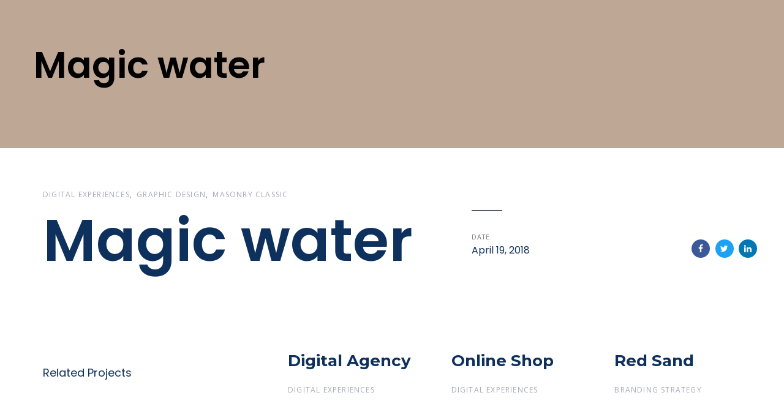

--- FILE ---
content_type: text/html; charset=UTF-8
request_url: https://technieum.io/portfolio/magic-water/
body_size: 12192
content:
<!DOCTYPE html>
<html lang="en-US">
<head >

	<meta charset="UTF-8">
	<meta name="viewport" content="width=device-width, initial-scale=1.0" />
	<meta http-equiv="X-UA-Compatible" content="IE=edge">
	<link rel="profile" href="https://gmpg.org/xfn/11">
	<meta name="mobile-web-app-capable" content="yes">
<meta name="apple-mobile-web-app-capable" content="yes">
<meta name="apple-mobile-web-app-title" content="Technieum - Leading technology consulting companies specialized in Cyber Security Solutions and Assurance Services. We are Headquartered in Dubai and have offices in Abu Dhabi, India and other GCC Countries.">
<meta name='robots' content='index, follow, max-image-preview:large, max-snippet:-1, max-video-preview:-1' />

	<!-- This site is optimized with the Yoast SEO plugin v26.2 - https://yoast.com/wordpress/plugins/seo/ -->
	<title>Magic water - Technieum</title>
	<link rel="canonical" href="https://technieum.io/portfolio/magic-water/" />
	<meta property="og:locale" content="en_US" />
	<meta property="og:type" content="article" />
	<meta property="og:title" content="Magic water - Technieum" />
	<meta property="og:url" content="https://technieum.io/portfolio/magic-water/" />
	<meta property="og:site_name" content="Technieum" />
	<meta name="twitter:card" content="summary_large_image" />
	<script type="application/ld+json" class="yoast-schema-graph">{"@context":"https://schema.org","@graph":[{"@type":"WebPage","@id":"https://technieum.io/portfolio/magic-water/","url":"https://technieum.io/portfolio/magic-water/","name":"Magic water - Technieum","isPartOf":{"@id":"https://technieum.io/#website"},"primaryImageOfPage":{"@id":"https://technieum.io/portfolio/magic-water/#primaryimage"},"image":{"@id":"https://technieum.io/portfolio/magic-water/#primaryimage"},"thumbnailUrl":"","datePublished":"2018-04-19T12:18:29+00:00","breadcrumb":{"@id":"https://technieum.io/portfolio/magic-water/#breadcrumb"},"inLanguage":"en-US","potentialAction":[{"@type":"ReadAction","target":["https://technieum.io/portfolio/magic-water/"]}]},{"@type":"ImageObject","inLanguage":"en-US","@id":"https://technieum.io/portfolio/magic-water/#primaryimage","url":"","contentUrl":""},{"@type":"BreadcrumbList","@id":"https://technieum.io/portfolio/magic-water/#breadcrumb","itemListElement":[{"@type":"ListItem","position":1,"name":"Home","item":"https://technieum.io/"},{"@type":"ListItem","position":2,"name":"Portfolios","item":"https://technieum.io/portfolios/"},{"@type":"ListItem","position":3,"name":"Magic water"}]},{"@type":"WebSite","@id":"https://technieum.io/#website","url":"https://technieum.io/","name":"Technieum","description":"Leading technology consulting companies specialized in Cyber Security Solutions and Assurance Services. We are Headquartered in Dubai and have offices in Abu Dhabi, India and other GCC Countries.","potentialAction":[{"@type":"SearchAction","target":{"@type":"EntryPoint","urlTemplate":"https://technieum.io/?s={search_term_string}"},"query-input":{"@type":"PropertyValueSpecification","valueRequired":true,"valueName":"search_term_string"}}],"inLanguage":"en-US"}]}</script>
	<!-- / Yoast SEO plugin. -->


<link rel='dns-prefetch' href='//www.googletagmanager.com' />
<link rel='dns-prefetch' href='//fonts.googleapis.com' />
<link rel="alternate" type="application/rss+xml" title="Technieum &raquo; Feed" href="https://technieum.io/feed/" />
<link rel="alternate" type="application/rss+xml" title="Technieum &raquo; Comments Feed" href="https://technieum.io/comments/feed/" />
<link rel="alternate" title="oEmbed (JSON)" type="application/json+oembed" href="https://technieum.io/wp-json/oembed/1.0/embed?url=https%3A%2F%2Ftechnieum.io%2Fportfolio%2Fmagic-water%2F" />
<link rel="alternate" title="oEmbed (XML)" type="text/xml+oembed" href="https://technieum.io/wp-json/oembed/1.0/embed?url=https%3A%2F%2Ftechnieum.io%2Fportfolio%2Fmagic-water%2F&#038;format=xml" />
<style id='wp-img-auto-sizes-contain-inline-css' type='text/css'>
img:is([sizes=auto i],[sizes^="auto," i]){contain-intrinsic-size:3000px 1500px}
/*# sourceURL=wp-img-auto-sizes-contain-inline-css */
</style>
<style id='wp-emoji-styles-inline-css' type='text/css'>

	img.wp-smiley, img.emoji {
		display: inline !important;
		border: none !important;
		box-shadow: none !important;
		height: 1em !important;
		width: 1em !important;
		margin: 0 0.07em !important;
		vertical-align: -0.1em !important;
		background: none !important;
		padding: 0 !important;
	}
/*# sourceURL=wp-emoji-styles-inline-css */
</style>
<style id='wp-block-library-inline-css' type='text/css'>
:root{--wp-block-synced-color:#7a00df;--wp-block-synced-color--rgb:122,0,223;--wp-bound-block-color:var(--wp-block-synced-color);--wp-editor-canvas-background:#ddd;--wp-admin-theme-color:#007cba;--wp-admin-theme-color--rgb:0,124,186;--wp-admin-theme-color-darker-10:#006ba1;--wp-admin-theme-color-darker-10--rgb:0,107,160.5;--wp-admin-theme-color-darker-20:#005a87;--wp-admin-theme-color-darker-20--rgb:0,90,135;--wp-admin-border-width-focus:2px}@media (min-resolution:192dpi){:root{--wp-admin-border-width-focus:1.5px}}.wp-element-button{cursor:pointer}:root .has-very-light-gray-background-color{background-color:#eee}:root .has-very-dark-gray-background-color{background-color:#313131}:root .has-very-light-gray-color{color:#eee}:root .has-very-dark-gray-color{color:#313131}:root .has-vivid-green-cyan-to-vivid-cyan-blue-gradient-background{background:linear-gradient(135deg,#00d084,#0693e3)}:root .has-purple-crush-gradient-background{background:linear-gradient(135deg,#34e2e4,#4721fb 50%,#ab1dfe)}:root .has-hazy-dawn-gradient-background{background:linear-gradient(135deg,#faaca8,#dad0ec)}:root .has-subdued-olive-gradient-background{background:linear-gradient(135deg,#fafae1,#67a671)}:root .has-atomic-cream-gradient-background{background:linear-gradient(135deg,#fdd79a,#004a59)}:root .has-nightshade-gradient-background{background:linear-gradient(135deg,#330968,#31cdcf)}:root .has-midnight-gradient-background{background:linear-gradient(135deg,#020381,#2874fc)}:root{--wp--preset--font-size--normal:16px;--wp--preset--font-size--huge:42px}.has-regular-font-size{font-size:1em}.has-larger-font-size{font-size:2.625em}.has-normal-font-size{font-size:var(--wp--preset--font-size--normal)}.has-huge-font-size{font-size:var(--wp--preset--font-size--huge)}.has-text-align-center{text-align:center}.has-text-align-left{text-align:left}.has-text-align-right{text-align:right}.has-fit-text{white-space:nowrap!important}#end-resizable-editor-section{display:none}.aligncenter{clear:both}.items-justified-left{justify-content:flex-start}.items-justified-center{justify-content:center}.items-justified-right{justify-content:flex-end}.items-justified-space-between{justify-content:space-between}.screen-reader-text{border:0;clip-path:inset(50%);height:1px;margin:-1px;overflow:hidden;padding:0;position:absolute;width:1px;word-wrap:normal!important}.screen-reader-text:focus{background-color:#ddd;clip-path:none;color:#444;display:block;font-size:1em;height:auto;left:5px;line-height:normal;padding:15px 23px 14px;text-decoration:none;top:5px;width:auto;z-index:100000}html :where(.has-border-color){border-style:solid}html :where([style*=border-top-color]){border-top-style:solid}html :where([style*=border-right-color]){border-right-style:solid}html :where([style*=border-bottom-color]){border-bottom-style:solid}html :where([style*=border-left-color]){border-left-style:solid}html :where([style*=border-width]){border-style:solid}html :where([style*=border-top-width]){border-top-style:solid}html :where([style*=border-right-width]){border-right-style:solid}html :where([style*=border-bottom-width]){border-bottom-style:solid}html :where([style*=border-left-width]){border-left-style:solid}html :where(img[class*=wp-image-]){height:auto;max-width:100%}:where(figure){margin:0 0 1em}html :where(.is-position-sticky){--wp-admin--admin-bar--position-offset:var(--wp-admin--admin-bar--height,0px)}@media screen and (max-width:600px){html :where(.is-position-sticky){--wp-admin--admin-bar--position-offset:0px}}

/*# sourceURL=wp-block-library-inline-css */
</style><style id='global-styles-inline-css' type='text/css'>
:root{--wp--preset--aspect-ratio--square: 1;--wp--preset--aspect-ratio--4-3: 4/3;--wp--preset--aspect-ratio--3-4: 3/4;--wp--preset--aspect-ratio--3-2: 3/2;--wp--preset--aspect-ratio--2-3: 2/3;--wp--preset--aspect-ratio--16-9: 16/9;--wp--preset--aspect-ratio--9-16: 9/16;--wp--preset--color--black: #000000;--wp--preset--color--cyan-bluish-gray: #abb8c3;--wp--preset--color--white: #ffffff;--wp--preset--color--pale-pink: #f78da7;--wp--preset--color--vivid-red: #cf2e2e;--wp--preset--color--luminous-vivid-orange: #ff6900;--wp--preset--color--luminous-vivid-amber: #fcb900;--wp--preset--color--light-green-cyan: #7bdcb5;--wp--preset--color--vivid-green-cyan: #00d084;--wp--preset--color--pale-cyan-blue: #8ed1fc;--wp--preset--color--vivid-cyan-blue: #0693e3;--wp--preset--color--vivid-purple: #9b51e0;--wp--preset--gradient--vivid-cyan-blue-to-vivid-purple: linear-gradient(135deg,rgb(6,147,227) 0%,rgb(155,81,224) 100%);--wp--preset--gradient--light-green-cyan-to-vivid-green-cyan: linear-gradient(135deg,rgb(122,220,180) 0%,rgb(0,208,130) 100%);--wp--preset--gradient--luminous-vivid-amber-to-luminous-vivid-orange: linear-gradient(135deg,rgb(252,185,0) 0%,rgb(255,105,0) 100%);--wp--preset--gradient--luminous-vivid-orange-to-vivid-red: linear-gradient(135deg,rgb(255,105,0) 0%,rgb(207,46,46) 100%);--wp--preset--gradient--very-light-gray-to-cyan-bluish-gray: linear-gradient(135deg,rgb(238,238,238) 0%,rgb(169,184,195) 100%);--wp--preset--gradient--cool-to-warm-spectrum: linear-gradient(135deg,rgb(74,234,220) 0%,rgb(151,120,209) 20%,rgb(207,42,186) 40%,rgb(238,44,130) 60%,rgb(251,105,98) 80%,rgb(254,248,76) 100%);--wp--preset--gradient--blush-light-purple: linear-gradient(135deg,rgb(255,206,236) 0%,rgb(152,150,240) 100%);--wp--preset--gradient--blush-bordeaux: linear-gradient(135deg,rgb(254,205,165) 0%,rgb(254,45,45) 50%,rgb(107,0,62) 100%);--wp--preset--gradient--luminous-dusk: linear-gradient(135deg,rgb(255,203,112) 0%,rgb(199,81,192) 50%,rgb(65,88,208) 100%);--wp--preset--gradient--pale-ocean: linear-gradient(135deg,rgb(255,245,203) 0%,rgb(182,227,212) 50%,rgb(51,167,181) 100%);--wp--preset--gradient--electric-grass: linear-gradient(135deg,rgb(202,248,128) 0%,rgb(113,206,126) 100%);--wp--preset--gradient--midnight: linear-gradient(135deg,rgb(2,3,129) 0%,rgb(40,116,252) 100%);--wp--preset--font-size--small: 13px;--wp--preset--font-size--medium: 20px;--wp--preset--font-size--large: 36px;--wp--preset--font-size--x-large: 42px;--wp--preset--spacing--20: 0.44rem;--wp--preset--spacing--30: 0.67rem;--wp--preset--spacing--40: 1rem;--wp--preset--spacing--50: 1.5rem;--wp--preset--spacing--60: 2.25rem;--wp--preset--spacing--70: 3.38rem;--wp--preset--spacing--80: 5.06rem;--wp--preset--shadow--natural: 6px 6px 9px rgba(0, 0, 0, 0.2);--wp--preset--shadow--deep: 12px 12px 50px rgba(0, 0, 0, 0.4);--wp--preset--shadow--sharp: 6px 6px 0px rgba(0, 0, 0, 0.2);--wp--preset--shadow--outlined: 6px 6px 0px -3px rgb(255, 255, 255), 6px 6px rgb(0, 0, 0);--wp--preset--shadow--crisp: 6px 6px 0px rgb(0, 0, 0);}:where(.is-layout-flex){gap: 0.5em;}:where(.is-layout-grid){gap: 0.5em;}body .is-layout-flex{display: flex;}.is-layout-flex{flex-wrap: wrap;align-items: center;}.is-layout-flex > :is(*, div){margin: 0;}body .is-layout-grid{display: grid;}.is-layout-grid > :is(*, div){margin: 0;}:where(.wp-block-columns.is-layout-flex){gap: 2em;}:where(.wp-block-columns.is-layout-grid){gap: 2em;}:where(.wp-block-post-template.is-layout-flex){gap: 1.25em;}:where(.wp-block-post-template.is-layout-grid){gap: 1.25em;}.has-black-color{color: var(--wp--preset--color--black) !important;}.has-cyan-bluish-gray-color{color: var(--wp--preset--color--cyan-bluish-gray) !important;}.has-white-color{color: var(--wp--preset--color--white) !important;}.has-pale-pink-color{color: var(--wp--preset--color--pale-pink) !important;}.has-vivid-red-color{color: var(--wp--preset--color--vivid-red) !important;}.has-luminous-vivid-orange-color{color: var(--wp--preset--color--luminous-vivid-orange) !important;}.has-luminous-vivid-amber-color{color: var(--wp--preset--color--luminous-vivid-amber) !important;}.has-light-green-cyan-color{color: var(--wp--preset--color--light-green-cyan) !important;}.has-vivid-green-cyan-color{color: var(--wp--preset--color--vivid-green-cyan) !important;}.has-pale-cyan-blue-color{color: var(--wp--preset--color--pale-cyan-blue) !important;}.has-vivid-cyan-blue-color{color: var(--wp--preset--color--vivid-cyan-blue) !important;}.has-vivid-purple-color{color: var(--wp--preset--color--vivid-purple) !important;}.has-black-background-color{background-color: var(--wp--preset--color--black) !important;}.has-cyan-bluish-gray-background-color{background-color: var(--wp--preset--color--cyan-bluish-gray) !important;}.has-white-background-color{background-color: var(--wp--preset--color--white) !important;}.has-pale-pink-background-color{background-color: var(--wp--preset--color--pale-pink) !important;}.has-vivid-red-background-color{background-color: var(--wp--preset--color--vivid-red) !important;}.has-luminous-vivid-orange-background-color{background-color: var(--wp--preset--color--luminous-vivid-orange) !important;}.has-luminous-vivid-amber-background-color{background-color: var(--wp--preset--color--luminous-vivid-amber) !important;}.has-light-green-cyan-background-color{background-color: var(--wp--preset--color--light-green-cyan) !important;}.has-vivid-green-cyan-background-color{background-color: var(--wp--preset--color--vivid-green-cyan) !important;}.has-pale-cyan-blue-background-color{background-color: var(--wp--preset--color--pale-cyan-blue) !important;}.has-vivid-cyan-blue-background-color{background-color: var(--wp--preset--color--vivid-cyan-blue) !important;}.has-vivid-purple-background-color{background-color: var(--wp--preset--color--vivid-purple) !important;}.has-black-border-color{border-color: var(--wp--preset--color--black) !important;}.has-cyan-bluish-gray-border-color{border-color: var(--wp--preset--color--cyan-bluish-gray) !important;}.has-white-border-color{border-color: var(--wp--preset--color--white) !important;}.has-pale-pink-border-color{border-color: var(--wp--preset--color--pale-pink) !important;}.has-vivid-red-border-color{border-color: var(--wp--preset--color--vivid-red) !important;}.has-luminous-vivid-orange-border-color{border-color: var(--wp--preset--color--luminous-vivid-orange) !important;}.has-luminous-vivid-amber-border-color{border-color: var(--wp--preset--color--luminous-vivid-amber) !important;}.has-light-green-cyan-border-color{border-color: var(--wp--preset--color--light-green-cyan) !important;}.has-vivid-green-cyan-border-color{border-color: var(--wp--preset--color--vivid-green-cyan) !important;}.has-pale-cyan-blue-border-color{border-color: var(--wp--preset--color--pale-cyan-blue) !important;}.has-vivid-cyan-blue-border-color{border-color: var(--wp--preset--color--vivid-cyan-blue) !important;}.has-vivid-purple-border-color{border-color: var(--wp--preset--color--vivid-purple) !important;}.has-vivid-cyan-blue-to-vivid-purple-gradient-background{background: var(--wp--preset--gradient--vivid-cyan-blue-to-vivid-purple) !important;}.has-light-green-cyan-to-vivid-green-cyan-gradient-background{background: var(--wp--preset--gradient--light-green-cyan-to-vivid-green-cyan) !important;}.has-luminous-vivid-amber-to-luminous-vivid-orange-gradient-background{background: var(--wp--preset--gradient--luminous-vivid-amber-to-luminous-vivid-orange) !important;}.has-luminous-vivid-orange-to-vivid-red-gradient-background{background: var(--wp--preset--gradient--luminous-vivid-orange-to-vivid-red) !important;}.has-very-light-gray-to-cyan-bluish-gray-gradient-background{background: var(--wp--preset--gradient--very-light-gray-to-cyan-bluish-gray) !important;}.has-cool-to-warm-spectrum-gradient-background{background: var(--wp--preset--gradient--cool-to-warm-spectrum) !important;}.has-blush-light-purple-gradient-background{background: var(--wp--preset--gradient--blush-light-purple) !important;}.has-blush-bordeaux-gradient-background{background: var(--wp--preset--gradient--blush-bordeaux) !important;}.has-luminous-dusk-gradient-background{background: var(--wp--preset--gradient--luminous-dusk) !important;}.has-pale-ocean-gradient-background{background: var(--wp--preset--gradient--pale-ocean) !important;}.has-electric-grass-gradient-background{background: var(--wp--preset--gradient--electric-grass) !important;}.has-midnight-gradient-background{background: var(--wp--preset--gradient--midnight) !important;}.has-small-font-size{font-size: var(--wp--preset--font-size--small) !important;}.has-medium-font-size{font-size: var(--wp--preset--font-size--medium) !important;}.has-large-font-size{font-size: var(--wp--preset--font-size--large) !important;}.has-x-large-font-size{font-size: var(--wp--preset--font-size--x-large) !important;}
/*# sourceURL=global-styles-inline-css */
</style>

<style id='classic-theme-styles-inline-css' type='text/css'>
/*! This file is auto-generated */
.wp-block-button__link{color:#fff;background-color:#32373c;border-radius:9999px;box-shadow:none;text-decoration:none;padding:calc(.667em + 2px) calc(1.333em + 2px);font-size:1.125em}.wp-block-file__button{background:#32373c;color:#fff;text-decoration:none}
/*# sourceURL=/wp-includes/css/classic-themes.min.css */
</style>
<link rel='stylesheet' id='contact-form-7-css' href='https://technieum.io/wp-content/plugins/contact-form-7/includes/css/styles.css?ver=6.1.3' type='text/css' media='all' />
<link rel='stylesheet' id='uaf_client_css-css' href='https://technieum.io/wp-content/uploads/useanyfont/uaf.css?ver=1759145906' type='text/css' media='all' />
<link rel='stylesheet' id='js_composer_front-css' href='https://technieum.io/wp-content/plugins/js_composer/assets/css/js_composer.min.css?ver=6.9.0' type='text/css' media='all' />
<link rel='stylesheet' id='ave-core-css' href='https://technieum.io/wp-content/plugins/ave-core/assets/css/ave-core.min.css?ver=6.9' type='text/css' media='all' />
<link rel='stylesheet' id='liquid-icons-css' href='https://technieum.io/wp-content/themes/ave/assets/vendors/liquid-icon/liquid-icon.min.css' type='text/css' media='all' />
<link rel='stylesheet' id='font-awesome-css' href='https://technieum.io/wp-content/themes/ave/assets/vendors/font-awesome/css/font-awesome.min.css' type='text/css' media='all' />
<link rel='stylesheet' id='bootstrap-css' href='https://technieum.io/wp-content/themes/ave/assets/vendors/bootstrap/css/bootstrap.min.css' type='text/css' media='all' />
<link rel='stylesheet' id='jquery-ui-css' href='https://technieum.io/wp-content/themes/ave/assets/vendors/jquery-ui/jquery-ui.css' type='text/css' media='all' />
<link rel='stylesheet' id='flickity-css' href='https://technieum.io/wp-content/themes/ave/assets/vendors/flickity/flickity.min.css' type='text/css' media='all' />
<link rel='stylesheet' id='liquid-base-css' href='https://technieum.io/wp-content/themes/ave/style.css' type='text/css' media='all' />
<link rel='stylesheet' id='liquid-theme-css' href='https://technieum.io/wp-content/themes/ave/assets/css/theme.min.css' type='text/css' media='all' />
<link rel='stylesheet' id='child-one-style-css' href='https://technieum.io/wp-content/themes/ave-child/style.css?ver=6.9' type='text/css' media='all' />
<link rel='stylesheet' id='redux-google-fonts-liquid_one_opt-css' href='https://fonts.googleapis.com/css?family=Open+Sans%3A400%7CPoppins%3A400%2C600%7CMontserrat%3A700%2C600&#038;subset=latin&#038;ver=6.9' type='text/css' media='all' />
<link rel='stylesheet' id='liquid-generated-responsive-css' href='//technieum.io/wp-content/uploads/liquid-styles/liquid-responsive-100.css?timestamp=1660048155&#038;ver=6.9' type='text/css' media='all' />
<script type="text/javascript" src="https://technieum.io/wp-includes/js/jquery/jquery.min.js?ver=3.7.1" id="jquery-core-js"></script>
<script type="text/javascript" src="https://technieum.io/wp-includes/js/jquery/jquery-migrate.min.js?ver=3.4.1" id="jquery-migrate-js"></script>
<script type="text/javascript" src="https://technieum.io/wp-content/themes/ave/assets/vendors/inline.js?ver=1.0" id="color-variable-js"></script>
<script type="text/javascript" id="color-variable-js-after">
/* <![CDATA[ */
function testCSSVariables(){var e="rgb(255, 198, 0)",o=document.createElement("span");o.style.setProperty("--color",e),o.style.setProperty("background","var(--color)"),document.body.appendChild(o);var r=getComputedStyle(o).backgroundColor===e;return document.body.removeChild(o),r};
//# sourceURL=color-variable-js-after
/* ]]> */
</script>
<script type="text/javascript" src="https://technieum.io/wp-content/plugins/ave-core/shortcodes/blog/script.min.js?ver=6.9" id="ld_blog_script-js"></script>

<!-- Google tag (gtag.js) snippet added by Site Kit -->
<!-- Google Analytics snippet added by Site Kit -->
<script type="text/javascript" src="https://www.googletagmanager.com/gtag/js?id=G-W50MJJXNMJ" id="google_gtagjs-js" async></script>
<script type="text/javascript" id="google_gtagjs-js-after">
/* <![CDATA[ */
window.dataLayer = window.dataLayer || [];function gtag(){dataLayer.push(arguments);}
gtag("set","linker",{"domains":["technieum.io"]});
gtag("js", new Date());
gtag("set", "developer_id.dZTNiMT", true);
gtag("config", "G-W50MJJXNMJ");
//# sourceURL=google_gtagjs-js-after
/* ]]> */
</script>
<link rel="https://api.w.org/" href="https://technieum.io/wp-json/" /><link rel="EditURI" type="application/rsd+xml" title="RSD" href="https://technieum.io/xmlrpc.php?rsd" />
<meta name="generator" content="WordPress 6.9" />
<link rel='shortlink' href='https://technieum.io/?p=1764' />
	<link rel="preconnect" href="https://fonts.googleapis.com">
	<link rel="preconnect" href="https://fonts.gstatic.com">
	<link href='https://fonts.googleapis.com/css2?display=swap&family=Fira+Sans&family=Poppins:wght@400;500' rel='stylesheet'><meta name="generator" content="Site Kit by Google 1.165.0" />
		<link rel="shortcut icon" href="https://technieum.io/wp-content/uploads/2025/10/TECHIEUM-logo-3.png" />
		
	<script type="text/javascript">
				window.liquidParams = {mobileNavBreakpoint:1199
				}	
			  </script><meta name="generator" content="Powered by WPBakery Page Builder - drag and drop page builder for WordPress."/>
<meta name="generator" content="Powered by Slider Revolution 6.5.21 - responsive, Mobile-Friendly Slider Plugin for WordPress with comfortable drag and drop interface." />
<script>function setREVStartSize(e){
			//window.requestAnimationFrame(function() {
				window.RSIW = window.RSIW===undefined ? window.innerWidth : window.RSIW;
				window.RSIH = window.RSIH===undefined ? window.innerHeight : window.RSIH;
				try {
					var pw = document.getElementById(e.c).parentNode.offsetWidth,
						newh;
					pw = pw===0 || isNaN(pw) ? window.RSIW : pw;
					e.tabw = e.tabw===undefined ? 0 : parseInt(e.tabw);
					e.thumbw = e.thumbw===undefined ? 0 : parseInt(e.thumbw);
					e.tabh = e.tabh===undefined ? 0 : parseInt(e.tabh);
					e.thumbh = e.thumbh===undefined ? 0 : parseInt(e.thumbh);
					e.tabhide = e.tabhide===undefined ? 0 : parseInt(e.tabhide);
					e.thumbhide = e.thumbhide===undefined ? 0 : parseInt(e.thumbhide);
					e.mh = e.mh===undefined || e.mh=="" || e.mh==="auto" ? 0 : parseInt(e.mh,0);
					if(e.layout==="fullscreen" || e.l==="fullscreen")
						newh = Math.max(e.mh,window.RSIH);
					else{
						e.gw = Array.isArray(e.gw) ? e.gw : [e.gw];
						for (var i in e.rl) if (e.gw[i]===undefined || e.gw[i]===0) e.gw[i] = e.gw[i-1];
						e.gh = e.el===undefined || e.el==="" || (Array.isArray(e.el) && e.el.length==0)? e.gh : e.el;
						e.gh = Array.isArray(e.gh) ? e.gh : [e.gh];
						for (var i in e.rl) if (e.gh[i]===undefined || e.gh[i]===0) e.gh[i] = e.gh[i-1];
											
						var nl = new Array(e.rl.length),
							ix = 0,
							sl;
						e.tabw = e.tabhide>=pw ? 0 : e.tabw;
						e.thumbw = e.thumbhide>=pw ? 0 : e.thumbw;
						e.tabh = e.tabhide>=pw ? 0 : e.tabh;
						e.thumbh = e.thumbhide>=pw ? 0 : e.thumbh;
						for (var i in e.rl) nl[i] = e.rl[i]<window.RSIW ? 0 : e.rl[i];
						sl = nl[0];
						for (var i in nl) if (sl>nl[i] && nl[i]>0) { sl = nl[i]; ix=i;}
						var m = pw>(e.gw[ix]+e.tabw+e.thumbw) ? 1 : (pw-(e.tabw+e.thumbw)) / (e.gw[ix]);
						newh =  (e.gh[ix] * m) + (e.tabh + e.thumbh);
					}
					var el = document.getElementById(e.c);
					if (el!==null && el) el.style.height = newh+"px";
					el = document.getElementById(e.c+"_wrapper");
					if (el!==null && el) {
						el.style.height = newh+"px";
						el.style.display = "block";
					}
				} catch(e){
					console.log("Failure at Presize of Slider:" + e)
				}
			//});
		  };</script>
		<style type="text/css" id="wp-custom-css">
			.main-nav .link-txt .txt {
    position: relative;
    z-index: 2;
    font-family: 'Poppins';
    color: black;
    font-weight: 400;
}
.titlebar.scheme-light .titlebar-inner, .titlebar.scheme-light .titlebar-inner h1, .titlebar.scheme-light .titlebar-inner p {
    color: inherit;
    font-family: 'Poppins';
}
.titlebar.scheme-light {
    background-color: #bea795;
    color: #000;
}
.main-footer {
    color: #808291;
    padding-top: 0px;
    padding-bottom: 0px;
}
textarea.wpcf7-form-control.wpcf7-textarea
{
	width:100%;
}
.sha
{
    box-shadow: 0 2px 4px -3px black;
    border-top: 1px #efefef solid;
}
.navbar-brand img {
    transition: opacity 0.3s, visibiliy 0.3s;
    max-width: inherit;
    width: 200px;
}
.is-stuck .navbar-brand {
    padding-top: 10px;
    padding-bottom: 10px;
}
@media screen and (max-width: 1199px)
[data-mobile-header-scheme=gray] .main-header .navbar-header {
    background-color: #ffffff;
}
input, button, select, textarea {
    font-family: inherit;
    font-size: inherit;
    line-height: inherit;
    width: 500px;
}
.vc_custom_1555500572823 {
    margin-top: 0px !important;
    padding-top: 0px !important;
    padding-bottom: 55px !important;
    background-image: url(https://technieum.io/wp-content/uploads/2019/04/testimonialsbg.jpg?id=5829) !important;
    background-position: center !important;
    background-repeat: no-repeat !important;
    background-size: cover !important;
}

@media screen and (max-width: 1199px){
[data-mobile-nav-trigger-alignment=right] .navbar-header .navbar-toggle {
    justify-content: right;
    margin-left: -250px;
	 margin-right:54px;
	  width:auto;
}
}

@media only screen and (max-width: 767px) {
	[data-mobile-nav-trigger-alignment=right] .navbar-header .navbar-toggle {
    justify-content: right;
    margin-left:0px;
	 margin-right:0px;
	  width:auto;
}
}


/* Hambergerh  */






		</style>
		<style id='liquid-stylesheet-inline-css' type='text/css'>:root{--color-primary:#f36b21;--color-gradient-start:#f36b21;--color-gradient-stop:#f36b21;}.woocommerce ul.products, .woocommerce-page ul.products{margin-left:-15px;margin-right:-15px;}.woocommerce ul.products li.product, .woocommerce-page ul.products li.product{padding-left:15px;padding-right:15px;}body{font-family:Open Sans;font-weight:400;line-height:1.7em;font-size:14px;color:#6a737a;}body.single-post .blog-single-title{font-family:inherit;}body.single-post .content{font-family:inherit;}.h1,h1{font-family:Montserrat;font-weight:700;line-height:1.2em;font-size:55px;color:#0e305d;}.h2,h2{font-family:Montserrat;font-weight:600;line-height:1.2em;font-size:37px;color:#0e305d;}.h3,h3{font-family:Montserrat;font-weight:600;line-height:1.25em;font-size:26px;color:#0e305d;}.h4,h4{font-family:Poppins;font-weight:600;line-height:1.45em;font-size:24px;color:#0e305d;}.h5,h5{font-family:Montserrat;font-weight:600;line-height:1.5em;font-size:20px;color:#0e305d;}.h6,h6{font-family:Montserrat;font-weight:700;line-height:1.5;font-size:18px;color:#0e305d;}.titlebar-inner h1{font-family:Montserrat;font-weight:700;}.titlebar-inner p{}.titlebar-inner{padding-top:70px;padding-bottom:70px;}.titlebar{background-color:#bea795;background-size:cover;}@media ( min-width: 1200px ){.main-header .is-stuck{background:rgb(255, 255, 255) !important;}.mainbar-wrap.is-stuck .social-icon:not(.branded):not(.branded-text) a, .mainbar-wrap.is-stuck .header-module .ld-module-trigger, .mainbar-wrap.is-stuck .main-nav > li > a, .mainbar-wrap.is-stuck .ld-module-search-visible-form .ld-search-form input, .mainbar-wrap.is-stuck .header-module .lqd-custom-menu > li > a{color:rgb(255, 255, 255) !important;}.mainbar-wrap.is-stuck .mainbar-wrap.is-stuck .header-module .nav-trigger .bar{background-color:rgb(255, 255, 255) !important;}.mainbar-wrap.is-stuck .header-module .ld-module-trigger-icon, .mainbar-wrap.is-stuck .header-module .ld-module-trigger-txt{color:inherit !important;}.mainbar-wrap.is-stuck .ld-module-search-visible-form .ld-search-form input{border-color:rgb(255, 255, 255) !important;}.mainbar-wrap.is-stuck .social-icon:not(.branded):not(.branded-text) a:hover, .mainbar-wrap.is-stuck .main-nav > li > a:hover, .mainbar-wrap.is-stuck .header-module .lqd-custom-menu > li > a:hover{color:rgb(243, 145, 61) !important;}}@media screen and (max-width: 1199px){.main-header .navbar-header{background:rgb(255, 255, 255);}body[data-mobile-nav-style=classic] .navbar-collapse, body[data-mobile-nav-style=minimal] .navbar-collapse{background:rgb(255, 255, 255);}body[data-mobile-nav-style=modern]:before{background:rgb(255, 255, 255);}}</style>	<style id="egf-frontend-styles" type="text/css">
		font-family: 'Fira Sans' {color: #000000;font-family: 'Fira Sans', sans-serif;font-style: normal;font-weight: 400;} p {font-family: 'Poppins', sans-serif;font-style: normal;font-weight: 400;} h1 {font-family: 'Poppins', sans-serif;font-style: normal;font-weight: 400;} h2 {font-family: 'Poppins', sans-serif;font-style: normal;font-weight: 400;} h3 {font-family: 'Poppins', sans-serif;font-style: normal;font-weight: 400;} h4 {font-family: 'Poppins', sans-serif;font-size: 24px;font-style: normal;font-weight: 500;} h5 {font-family: 'Poppins', sans-serif;font-style: normal;font-weight: 400;} h6 {font-family: 'Poppins', sans-serif;font-style: normal;font-weight: 400;} 	</style>
	<noscript><style> .wpb_animate_when_almost_visible { opacity: 1; }</style></noscript><style type="text/css" data-type="vc_custom-css">.ld-sf .ld_sf_paragraph {
    padding-right: 10px;
}
.ld-sf .ld_sf_text {
    padding: 0 20px;
}
.ld-sf .ld_sf_submit {
    padding: 0 19px;
}
.wpb_text_column :last-child
{
    padding-bottom:0px;
}</style><style type="text/css" data-type="vc_shortcodes-custom-css">.vc_custom_1663914376499{background-color: #c3ac8c !important;}.vc_custom_1664170381212{padding-top: 5px !important;padding-bottom: 5px !important;background-color: #f5f5f5 !important;}</style>
<link rel='stylesheet' id='rs-plugin-settings-css' href='https://technieum.io/wp-content/plugins/revslider/public/assets/css/rs6.css?ver=6.5.21' type='text/css' media='all' />
<style id='rs-plugin-settings-inline-css' type='text/css'>
#rs-demo-id {}
/*# sourceURL=rs-plugin-settings-inline-css */
</style>
</head>

<body class="wp-singular liquid-portfolio-template-default single single-liquid-portfolio postid-1764 single-format-standard wp-embed-responsive wp-theme-ave wp-child-theme-ave-child blog-single-image-left blog-single-post-has-not-thumbnail site-wide-layout lazyload-enabled wpb-js-composer js-comp-ver-6.9.0 vc_responsive" dir="ltr" itemscope="itemscope" itemtype="http://schema.org/WebPage" data-mobile-nav-style="classic" data-mobile-nav-scheme="dark" data-mobile-nav-trigger-alignment="right" data-mobile-header-scheme="gray" data-mobile-secondary-bar="false" data-mobile-logo-alignment="default" data-overlay-onmobile="true">

	
	<script type="text/javascript">
				(function() {
					if(!testCSSVariables()){var script=document.createElement("script"),body=document.querySelector("body");script.onreadystatechange = function () { if (this.readyState == 'complete' || this.readyState == 'loaded') { cssVars(); } };script.onload = function() { cssVars(); };script.src="assets/vendors/css-vars-ponyfill.min.js",body.insertBefore(script,body.lastChild);};
				}());
			</script><div><span class="screen-reader-text">Skip links</span><ul class="liquid-skip-link screen-reader-text"><li><a href="#primary" class="screen-reader-shortcut"> Skip to primary navigation</a></li><li><a href="#content" class="screen-reader-shortcut"> Skip to content</a></li></ul></div>

	<div id="wrap">

		<div class="titlebar scheme-light" >
	
				<div class="titlebar-inner">
		<div class="container titlebar-container">
			<div class="row titlebar-container">
				<div class="titlebar-col col-md-12">

					<h1 data-fittext="true" data-fittext-options='{ "maxFontSize": "currentFontSize", "minFontSize": 32 }'>Magic water</h1>
															
				</div><!-- /.col-md-12 -->
			</div><!-- /.row -->
		</div><!-- /.container -->
	</div><!-- /.titlebar-inner -->
	</div><!-- /.titlebar -->
		<main class="content" id="content">
			<div class="container">		<article class="post post-1764 liquid-portfolio type-liquid-portfolio status-publish format-standard has-post-thumbnail hentry liquid-portfolio-category-digital-experiences liquid-portfolio-category-graphic-design liquid-portfolio-category-masonry-classic" id="post-1764" itemscope="itemscope" itemtype="http://schema.org/CreativeWork">
			<header class="pf-single-header py-5">

	<div class="container">

		<div class="row d-lg-flex align-items-end pt-3 pb-5">
			<div class="col-lg-7 col-md-12 mb-lg-0 mb-5">
				
				<ul class="pf-single-cat my-0 text-uppercase ltr-sp-1 reset-ul comma-sep-li"><li><a href="https://technieum.io/portfolio-category/digital-experiences/" rel="tag">Digital Experiences</a></li> <li><a href="https://technieum.io/portfolio-category/graphic-design/" rel="tag">Graphic Design</a></li> <li><a href="https://technieum.io/portfolio-category/masonry-classic/" rel="tag">Masonry Classic</a></li></ul>	
				<h2 class="pf-single-title size-xl my-3 font-weight-bold" data-fittext="true" data-fittext-options='{ "maxFontSize": "currentFontSize", "compressor": 0.7 }'>Magic water</h2>					
			</div><!-- /.col-lg-7 -->
			
			<div class="col-lg-5 col-md-12">
				<div class="row d-flex align-items-end justify-content-between">
	
					<div class="col-md-6">
						<div class="pf-info d-lg-flex justify-content-between">
							<hr>
								<span>
					<small class="text-uppercase ltr-sp-1">Date:</small>
				<h5 class="my-0">April 19, 2018</h5>
	</span>
														</div><!-- /.pf-info -->
					</div><!-- /.col-md-6 -->
	
					<div class="col-md-6 text-md-right">					
															<ul class="social-icon circle branded social-icon-sm">
			<li><a rel="nofollow" target="_blank" href="https://www.facebook.com/sharer/sharer.php?u=https://technieum.io/portfolio/magic-water/"><i class="fa fa-facebook"></i></a></li>
			<li><a rel="nofollow" target="_blank" href="https://twitter.com/intent/tweet?text=Magic%20water&amp;url=https://technieum.io/portfolio/magic-water/"><i class="fa fa-twitter"></i></a></li>
						<li><a rel="nofollow" target="_blank" href="https://www.linkedin.com/shareArticle?mini=true&url=https://technieum.io/portfolio/magic-water/&amp;title=Magic water&amp;source=Technieum"><i class="fa fa-linkedin"></i></a></li>
		</ul>
													</div><!-- /.col-md-6 -->
	
				</div><!-- /.row -->
	
			</div><!-- /.col-lg-5 -->
		</div><!-- /.row -->
		
	</div><!-- /.container -->

</header><!-- /.pf-single-header -->

<div class="pf-single-contents">
	</div><!-- /.pf-single-contents -->
<div class="pf-related-posts pb-5">

	<div class="container pb-5">

		<div class="row">

						
								<div class="col-lg-4 col-md-3">
					<h6 class="mb-5">Related Projects</h6>
				</div><!-- /.col-lg-4 col-md-3 -->
						
				<div class="col-lg-8 col-md-9">
					<div class="row d-flex flex-row flex-wrap">
		
								
							<div class="col-lg-4">
		
								<article class="pf-related pr-lg-4">
		
									<header>
										<h2 class="pf-related-title h3 mt-0 font-weight-bold">
											<a href="https://technieum.io/portfolio/sakuld-template-3/" data-split-text="true" data-split-options='{ "type": "lines" }' data-custom-animations="true" data-ca-options='{ "triggerHandler": "mouseenter", "triggerTarget": ".pf-related", "triggerRelation": "closest", "offTriggerHandler": "mouseleave", "animationTarget": ".split-inner", "duration": 850, "delay": 70, "startDelay": 130, "initValues": { "opacity": 1 }, "animations": { "opacity": 0 } }'>Digital Agency</a>
											<a href="https://technieum.io/portfolio/sakuld-template-3/" rel="bookmark" class="title-shad" data-split-text="true" data-split-options='{ "type": "lines" }' data-custom-animations="true" data-ca-options='{ "triggerHandler": "mouseenter", "triggerTarget": ".pf-related", "triggerRelation": "closest", "offTriggerHandler": "mouseleave", "animationTarget": ".split-inner", "duration": 650, "delay": 70, "initValues": { "width": 0 }, "animations": { "width": "100%" } }'>Digital Agency</a>
										</h2>
										<ul class="pf-related-cat text-uppercase ltr-sp-1 reset-ul comma-sep-li"><li><a href="https://technieum.io/portfolio-category/digital-experiences/">Digital Experiences</a></li></ul>									</header>
		
									<a href="https://technieum.io/portfolio/sakuld-template-3/" class="liquid-overlay-link"></a>	
		
								</article>
			
							</div><!-- /.col-lg-4 -->
		
								
							<div class="col-lg-4">
		
								<article class="pf-related pr-lg-4">
		
									<header>
										<h2 class="pf-related-title h3 mt-0 font-weight-bold">
											<a href="https://technieum.io/portfolio/discover-10-2/" data-split-text="true" data-split-options='{ "type": "lines" }' data-custom-animations="true" data-ca-options='{ "triggerHandler": "mouseenter", "triggerTarget": ".pf-related", "triggerRelation": "closest", "offTriggerHandler": "mouseleave", "animationTarget": ".split-inner", "duration": 850, "delay": 70, "startDelay": 130, "initValues": { "opacity": 1 }, "animations": { "opacity": 0 } }'>Online Shop</a>
											<a href="https://technieum.io/portfolio/discover-10-2/" rel="bookmark" class="title-shad" data-split-text="true" data-split-options='{ "type": "lines" }' data-custom-animations="true" data-ca-options='{ "triggerHandler": "mouseenter", "triggerTarget": ".pf-related", "triggerRelation": "closest", "offTriggerHandler": "mouseleave", "animationTarget": ".split-inner", "duration": 650, "delay": 70, "initValues": { "width": 0 }, "animations": { "width": "100%" } }'>Online Shop</a>
										</h2>
										<ul class="pf-related-cat text-uppercase ltr-sp-1 reset-ul comma-sep-li"><li><a href="https://technieum.io/portfolio-category/digital-experiences/">Digital Experiences</a></li></ul>									</header>
		
									<a href="https://technieum.io/portfolio/discover-10-2/" class="liquid-overlay-link"></a>	
		
								</article>
			
							</div><!-- /.col-lg-4 -->
		
								
							<div class="col-lg-4">
		
								<article class="pf-related pr-lg-4">
		
									<header>
										<h2 class="pf-related-title h3 mt-0 font-weight-bold">
											<a href="https://technieum.io/portfolio/minimalism-2/" data-split-text="true" data-split-options='{ "type": "lines" }' data-custom-animations="true" data-ca-options='{ "triggerHandler": "mouseenter", "triggerTarget": ".pf-related", "triggerRelation": "closest", "offTriggerHandler": "mouseleave", "animationTarget": ".split-inner", "duration": 850, "delay": 70, "startDelay": 130, "initValues": { "opacity": 1 }, "animations": { "opacity": 0 } }'>Red Sand</a>
											<a href="https://technieum.io/portfolio/minimalism-2/" rel="bookmark" class="title-shad" data-split-text="true" data-split-options='{ "type": "lines" }' data-custom-animations="true" data-ca-options='{ "triggerHandler": "mouseenter", "triggerTarget": ".pf-related", "triggerRelation": "closest", "offTriggerHandler": "mouseleave", "animationTarget": ".split-inner", "duration": 650, "delay": 70, "initValues": { "width": 0 }, "animations": { "width": "100%" } }'>Red Sand</a>
										</h2>
										<ul class="pf-related-cat text-uppercase ltr-sp-1 reset-ul comma-sep-li"><li><a href="https://technieum.io/portfolio-category/branding-strategy/">Branding Strategy</a></li></ul>									</header>
		
									<a href="https://technieum.io/portfolio/minimalism-2/" class="liquid-overlay-link"></a>	
		
								</article>
			
							</div><!-- /.col-lg-4 -->
		
								
					</div><!-- /.row -->
		
				</div><!-- /.col-lg-8 col-md-9 -->

			

		</div><!-- /.row -->

	</div><!-- /.container -->

</div><!-- /.pf-related-posts -->

		</article><!-- #post-## -->
		
			</div>		</main><!-- #content -->
		<div class="lqd-back-to-top" data-back-to-top="true">
			<a href="#wrap" data-localscroll="true">
				<i class="fa fa-angle-up"></i>
			</a>
		</div><!-- /.lqd-back-to-top --><style>.main-footer {background-color: #ffffff;color: #000000;padding-top: 80px}.main-footer a:not(.btn) { color: rgba(0,0,0,0.65) }.main-footer a:not(.btn):hover { color: #000000 }.main-footer a:not(.btn):active { color: #000000 }</style><footer class="main-footer site-footer footer" id="footer" itemscope="itemscope" itemtype="http://schema.org/WPFooter">
	<style>@media (min-width: 1200px) { .liquid-row-responsive-697146f01611d {padding-top:30px !important; padding-bottom:30px !important;  }  }   </style><section data-bg-image="url" class="vc_row wpb_row vc_row-fluid vc_custom_1663914376499 liquid-row-responsive-697146f01611d liquid-row-shadowbox-697146f016143 vc_row-has-fill vc_row-has-bg"><div class="ld-container container"><div class="row ld-row"><div class="wpb_column vc_column_container vc_col-sm-1/5 liquid-column-697146f020f5d"><div class="vc_column-inner"><div class="wpb_wrapper "   ><div class="wpb_wrapper-inner"><style>.ld_fancy_heading_697146f0210ec h3{font-size:15px;font-weight:700;letter-spacing:0.2em;color:rgb(0, 0, 0);}.ld_fancy_heading_697146f0210ec .lqd-highlight-inner{height:0.275em;bottom:0px;}</style><div class="ld-fancy-heading text-uppercase ld_fancy_heading_697146f0210ec">
	<h3 class="lqd-highlight-underline lqd-highlight-grow-left" ><span class="ld-fh-txt"> 
<div><strong><u style="color: #4c1e49">Quick Links</u></strong></div>
</span></h3></div>
	<div class="wpb_raw_code wpb_content_element wpb_raw_html" >
		<div class="wpb_wrapper">
			<div style="font-size: 15px;"><a href="https://technieum.io/" style="color:black;font-weight:600;">Home</a></div>
<div style="font-size: 15px;"><a href="https://technieum.io/solutions/" style="color:black;font-weight:600;">Solutions</a></div>
<div style="font-size: 15px;"><a href="https://technieum.io/services/" style="color:black;font-weight:600;">Services</a></div>
<div style="font-size: 15px;"><a href="https://technieum.io/about-us/" style="color:black;font-weight:600;">About Technieum</a></div>
<div style="font-size: 15px;"><a href="https://technieum.io/career/" style="color:black;font-weight:600;">Careers</a></div>
<div style="font-size: 15px;"><a href="#" style="color:black;font-weight:600;">Insights</a></div>
<div style="font-size: 15px;"><a href="https://technieum.io/contactus/" style="color:black;font-weight:600;">Contact</a></div>
		</div>
	</div>
</div></div></div></div><div class="wpb_column vc_column_container vc_col-sm-1/5 liquid-column-697146f021cb5"><div class="vc_column-inner"><div class="wpb_wrapper "   ><div class="wpb_wrapper-inner"><style>.ld_fancy_heading_697146f021dea h3{font-size:15px;font-weight:700;letter-spacing:0.2em;color:rgb(0, 0, 0);}.ld_fancy_heading_697146f021dea .lqd-highlight-inner{height:0.275em;bottom:0px;}</style><div class="ld-fancy-heading text-uppercase ld_fancy_heading_697146f021dea">
	<h3 class="lqd-highlight-underline lqd-highlight-grow-left" ><span class="ld-fh-txt"> 
<div><strong><u style="color: #4c1e49">Solutions</u></strong></div>
</span></h3></div>
	<div class="wpb_raw_code wpb_content_element wpb_raw_html" >
		<div class="wpb_wrapper">
			<div style="font-size: 15px;;font-weight:600;"><a href="https://technieum.io/solutions/" style="color:black">Cyber Security</a></div>
<div style="font-size: 15px;"><a href="https://technieum.io/solutions/" style="color:black;font-weight:600;">Data</a></div>
<div style="font-size: 15px;"><a href="https://technieum.io/solutions/" style="color:black;font-weight:600;">Application</a></div>

		</div>
	</div>
</div></div></div></div><div class="wpb_column vc_column_container vc_col-sm-1/5 liquid-column-697146f022103"><div class="vc_column-inner"><div class="wpb_wrapper "   ><div class="wpb_wrapper-inner"><style>.ld_fancy_heading_697146f022213 h3{font-size:15px;font-weight:700;letter-spacing:0.2em;color:rgb(0, 0, 0);}.ld_fancy_heading_697146f022213 .lqd-highlight-inner{height:0.275em;bottom:0px;}</style><div class="ld-fancy-heading text-uppercase ld_fancy_heading_697146f022213">
	<h3 class="lqd-highlight-underline lqd-highlight-grow-left" ><span class="ld-fh-txt"> 
<div><strong><u style="color: #4c1e49">Services</u></strong></div>
</span></h3></div>
	<div class="wpb_raw_code wpb_content_element wpb_raw_html" >
		<div class="wpb_wrapper">
			<div style="font-size: 15px;"><a href="https://technieum.io/services/" style="color:black;;font-weight:600;">Assurance</a></div>
<div style="font-size: 15px;"><a href="https://technieum.io/services/" style="color:black;;font-weight:600;">Awareness</a></div>
<div style="font-size: 15px;"><a href="https://technieum.io/services/" style="color:black;;font-weight:600;">Expert Services</a></div>

		</div>
	</div>
</div></div></div></div><div class="wpb_column vc_column_container vc_col-sm-1/5 liquid-column-697146f0224a8"><div class="vc_column-inner"><div class="wpb_wrapper "   ><div class="wpb_wrapper-inner"><style>.ld_fancy_heading_697146f022627 h3{font-size:15px;font-weight:700;letter-spacing:0.2em;color:rgb(0, 0, 0);}.ld_fancy_heading_697146f022627 .lqd-highlight-inner{height:0.275em;bottom:0px;}</style><div class="ld-fancy-heading text-uppercase ld_fancy_heading_697146f022627">
	<h3 class="lqd-highlight-underline lqd-highlight-grow-left" ><span class="ld-fh-txt"> 
<div><strong><u style="color: #4c1e49">Contact Us</u></strong></div>
</span></h3></div>
	<div class="wpb_text_column wpb_content_element " >
		<div class="wpb_wrapper">
			<p style="text-align: left;"><span style="font-size: 15px; font-weight: 600;">Phone:<a style="color: black;" href="tel:+97143461199">+971 4 3461199</a></span><br />
<span style="font-size: 15px; font-weight: 600; text-align: left;"><a style="color: black;" href="mailto:bs@technieum.com">bs@technieum.com</a></span></p>

		</div>
	</div>
<style>.ld_spacer_697146f022c79{height:20px;}</style>
<div class="ld-empty-space ld_spacer_697146f022c79"><span class="liquid_empty_space_inner"></span></div></div></div></div></div><div class="wpb_column vc_column_container vc_col-sm-1/5 liquid-column-697146f022f24"><div class="vc_column-inner"><div class="wpb_wrapper "   ><div class="wpb_wrapper-inner"><style>.ld_fancy_heading_697146f02306a h3{font-size:15px;font-weight:700;letter-spacing:0.2em;color:rgb(0, 0, 0);}.ld_fancy_heading_697146f02306a .lqd-highlight-inner{height:0.275em;bottom:0px;}</style><div class="ld-fancy-heading text-uppercase ld_fancy_heading_697146f02306a">
	<h3 class="lqd-highlight-underline lqd-highlight-grow-left" ><span class="ld-fh-txt"> 
<div><strong><u style="color: #4c1e49">Connect with Us</u></strong></div>
</span></h3></div>
	<div class="wpb_raw_code wpb_content_element wpb_raw_html" >
		<div class="wpb_wrapper">
			<!DOCTYPE html>
<html>
<head>
<link rel="stylesheet" href="https://cdnjs.cloudflare.com/ajax/libs/font-awesome/4.7.0/css/font-awesome.min.css">
</head>
<body>

<a href="#" target="blank"><i class="fa fa-linkedin" style="color:white;background-color: #000;padding:8px"></i></a>
<a href="#" target="blank"><i class="fa fa-twitter" style="color:white;background-color: #000;padding:8px"></i></a>
<a href="#" target="blank"><i class="fa fa-podcast" style="color:white;background-color: #000;padding:8px"></i></a>
<a href="#" target="blank"><i class="fa fa-youtube-play" style="color:white;background-color: #000;padding:8px"></i></a>



</body>
</html> 

		</div>
	</div>
</div></div></div></div></div></div></section><section data-bg-image="url" class="vc_row wpb_row vc_row-fluid vc_custom_1664170381212 row-contains-padding-top row-contains-padding-bottom liquid-row-shadowbox-697146f023561 vc_row-has-fill vc_row-has-bg"><div class="ld-container container-fluid"><div class="row ld-row"><div class="wpb_column vc_column_container vc_col-sm-12 liquid-column-697146f023751"><div class="vc_column-inner"><div class="wpb_wrapper "   ><div class="wpb_wrapper-inner">
	<div class="wpb_text_column wpb_content_element " >
		<div class="wpb_wrapper">
			<div style="color: black; font-size: 13px; font-family: poppins, sans-serif !important; text-align: center;">Copyright © 2023 Technieum. All Rights Reserved.</div>

		</div>
	</div>
</div></div></div></div></div></div></section><div class="vc_row-full-width vc_clearfix"></div></footer>
	</div><!-- .site-container -->

	
	
		<script>
			window.RS_MODULES = window.RS_MODULES || {};
			window.RS_MODULES.modules = window.RS_MODULES.modules || {};
			window.RS_MODULES.waiting = window.RS_MODULES.waiting || [];
			window.RS_MODULES.defered = true;
			window.RS_MODULES.moduleWaiting = window.RS_MODULES.moduleWaiting || {};
			window.RS_MODULES.type = 'compiled';
		</script>
		<script type="speculationrules">
{"prefetch":[{"source":"document","where":{"and":[{"href_matches":"/*"},{"not":{"href_matches":["/wp-*.php","/wp-admin/*","/wp-content/uploads/*","/wp-content/*","/wp-content/plugins/*","/wp-content/themes/ave-child/*","/wp-content/themes/ave/*","/*\\?(.+)"]}},{"not":{"selector_matches":"a[rel~=\"nofollow\"]"}},{"not":{"selector_matches":".no-prefetch, .no-prefetch a"}}]},"eagerness":"conservative"}]}
</script>
<script type="text/html" id="wpb-modifications"></script><script type="text/javascript" src="https://technieum.io/wp-includes/js/dist/hooks.min.js?ver=dd5603f07f9220ed27f1" id="wp-hooks-js"></script>
<script type="text/javascript" src="https://technieum.io/wp-includes/js/dist/i18n.min.js?ver=c26c3dc7bed366793375" id="wp-i18n-js"></script>
<script type="text/javascript" id="wp-i18n-js-after">
/* <![CDATA[ */
wp.i18n.setLocaleData( { 'text direction\u0004ltr': [ 'ltr' ] } );
//# sourceURL=wp-i18n-js-after
/* ]]> */
</script>
<script type="text/javascript" src="https://technieum.io/wp-content/plugins/contact-form-7/includes/swv/js/index.js?ver=6.1.3" id="swv-js"></script>
<script type="text/javascript" id="contact-form-7-js-before">
/* <![CDATA[ */
var wpcf7 = {
    "api": {
        "root": "https:\/\/technieum.io\/wp-json\/",
        "namespace": "contact-form-7\/v1"
    }
};
//# sourceURL=contact-form-7-js-before
/* ]]> */
</script>
<script type="text/javascript" src="https://technieum.io/wp-content/plugins/contact-form-7/includes/js/index.js?ver=6.1.3" id="contact-form-7-js"></script>
<script type="text/javascript" src="https://technieum.io/wp-content/plugins/revslider/public/assets/js/rbtools.min.js?ver=6.5.18" defer async id="tp-tools-js"></script>
<script type="text/javascript" src="https://technieum.io/wp-content/plugins/revslider/public/assets/js/rs6.min.js?ver=6.5.21" defer async id="revmin-js"></script>
<script type="text/javascript" id="wpb_composer_front_js-js-extra">
/* <![CDATA[ */
var vcData = {"currentTheme":{"slug":"ave"}};
//# sourceURL=wpb_composer_front_js-js-extra
/* ]]> */
</script>
<script type="text/javascript" src="https://technieum.io/wp-content/plugins/js_composer/assets/js/dist/js_composer_front.min.js?ver=6.9.0" id="wpb_composer_front_js-js"></script>
<script type="text/javascript" src="https://technieum.io/wp-content/themes/ave/assets/vendors/greensock/utils/SplitText.min.js" id="splittext-js"></script>
<script type="text/javascript" src="https://technieum.io/wp-content/themes/ave/assets/vendors/bootstrap/js/bootstrap.min.js" id="bootstrap-js"></script>
<script type="text/javascript" src="https://technieum.io/wp-content/themes/ave/assets/vendors/intersection-observer.js" id="intersection-observer-js"></script>
<script type="text/javascript" src="https://technieum.io/wp-includes/js/imagesloaded.min.js?ver=5.0.0" id="imagesloaded-js"></script>
<script type="text/javascript" src="https://technieum.io/wp-content/themes/ave/assets/vendors/jquery-ui/jquery-ui.min.js" id="jquery-ui-js"></script>
<script type="text/javascript" src="https://technieum.io/wp-content/themes/ave/assets/vendors/anime.min.js" id="jquery-anime-js"></script>
<script type="text/javascript" src="https://technieum.io/wp-content/themes/ave/assets/vendors/scrollmagic/ScrollMagic.min.js" id="scrollmagic-js"></script>
<script type="text/javascript" src="https://technieum.io/wp-content/themes/ave/assets/vendors/fontfaceobserver.js" id="jquery-fontfaceobserver-js"></script>
<script type="text/javascript" src="https://technieum.io/wp-content/themes/ave/assets/vendors/lazyload.min.js" id="jquery-lazyload-js"></script>
<script type="text/javascript" src="https://technieum.io/wp-content/themes/ave/assets/vendors/flickity/flickity.pkgd.min.js" id="flickity-js"></script>
<script type="text/javascript" src="https://technieum.io/wp-content/plugins/js_composer/assets/lib/bower/isotope/dist/isotope.pkgd.min.js?ver=6.9.0" id="isotope-js"></script>
<script type="text/javascript" src="https://technieum.io/wp-content/themes/ave/assets/vendors/isotope/packery-mode.pkgd.min.js" id="packery-mode-js"></script>
<script type="text/javascript" id="liquid-theme-js-extra">
/* <![CDATA[ */
var liquidTheme = {"uris":{"ajax":"/wp-admin/admin-ajax.php"}};
//# sourceURL=liquid-theme-js-extra
/* ]]> */
</script>
<script type="text/javascript" src="https://technieum.io/wp-content/themes/ave/assets/js/theme.min.js" id="liquid-theme-js"></script>
<script id="wp-emoji-settings" type="application/json">
{"baseUrl":"https://s.w.org/images/core/emoji/17.0.2/72x72/","ext":".png","svgUrl":"https://s.w.org/images/core/emoji/17.0.2/svg/","svgExt":".svg","source":{"concatemoji":"https://technieum.io/wp-includes/js/wp-emoji-release.min.js?ver=6.9"}}
</script>
<script type="module">
/* <![CDATA[ */
/*! This file is auto-generated */
const a=JSON.parse(document.getElementById("wp-emoji-settings").textContent),o=(window._wpemojiSettings=a,"wpEmojiSettingsSupports"),s=["flag","emoji"];function i(e){try{var t={supportTests:e,timestamp:(new Date).valueOf()};sessionStorage.setItem(o,JSON.stringify(t))}catch(e){}}function c(e,t,n){e.clearRect(0,0,e.canvas.width,e.canvas.height),e.fillText(t,0,0);t=new Uint32Array(e.getImageData(0,0,e.canvas.width,e.canvas.height).data);e.clearRect(0,0,e.canvas.width,e.canvas.height),e.fillText(n,0,0);const a=new Uint32Array(e.getImageData(0,0,e.canvas.width,e.canvas.height).data);return t.every((e,t)=>e===a[t])}function p(e,t){e.clearRect(0,0,e.canvas.width,e.canvas.height),e.fillText(t,0,0);var n=e.getImageData(16,16,1,1);for(let e=0;e<n.data.length;e++)if(0!==n.data[e])return!1;return!0}function u(e,t,n,a){switch(t){case"flag":return n(e,"\ud83c\udff3\ufe0f\u200d\u26a7\ufe0f","\ud83c\udff3\ufe0f\u200b\u26a7\ufe0f")?!1:!n(e,"\ud83c\udde8\ud83c\uddf6","\ud83c\udde8\u200b\ud83c\uddf6")&&!n(e,"\ud83c\udff4\udb40\udc67\udb40\udc62\udb40\udc65\udb40\udc6e\udb40\udc67\udb40\udc7f","\ud83c\udff4\u200b\udb40\udc67\u200b\udb40\udc62\u200b\udb40\udc65\u200b\udb40\udc6e\u200b\udb40\udc67\u200b\udb40\udc7f");case"emoji":return!a(e,"\ud83e\u1fac8")}return!1}function f(e,t,n,a){let r;const o=(r="undefined"!=typeof WorkerGlobalScope&&self instanceof WorkerGlobalScope?new OffscreenCanvas(300,150):document.createElement("canvas")).getContext("2d",{willReadFrequently:!0}),s=(o.textBaseline="top",o.font="600 32px Arial",{});return e.forEach(e=>{s[e]=t(o,e,n,a)}),s}function r(e){var t=document.createElement("script");t.src=e,t.defer=!0,document.head.appendChild(t)}a.supports={everything:!0,everythingExceptFlag:!0},new Promise(t=>{let n=function(){try{var e=JSON.parse(sessionStorage.getItem(o));if("object"==typeof e&&"number"==typeof e.timestamp&&(new Date).valueOf()<e.timestamp+604800&&"object"==typeof e.supportTests)return e.supportTests}catch(e){}return null}();if(!n){if("undefined"!=typeof Worker&&"undefined"!=typeof OffscreenCanvas&&"undefined"!=typeof URL&&URL.createObjectURL&&"undefined"!=typeof Blob)try{var e="postMessage("+f.toString()+"("+[JSON.stringify(s),u.toString(),c.toString(),p.toString()].join(",")+"));",a=new Blob([e],{type:"text/javascript"});const r=new Worker(URL.createObjectURL(a),{name:"wpTestEmojiSupports"});return void(r.onmessage=e=>{i(n=e.data),r.terminate(),t(n)})}catch(e){}i(n=f(s,u,c,p))}t(n)}).then(e=>{for(const n in e)a.supports[n]=e[n],a.supports.everything=a.supports.everything&&a.supports[n],"flag"!==n&&(a.supports.everythingExceptFlag=a.supports.everythingExceptFlag&&a.supports[n]);var t;a.supports.everythingExceptFlag=a.supports.everythingExceptFlag&&!a.supports.flag,a.supports.everything||((t=a.source||{}).concatemoji?r(t.concatemoji):t.wpemoji&&t.twemoji&&(r(t.twemoji),r(t.wpemoji)))});
//# sourceURL=https://technieum.io/wp-includes/js/wp-emoji-loader.min.js
/* ]]> */
</script>
</body>
</html>

--- FILE ---
content_type: text/css
request_url: https://technieum.io/wp-content/uploads/useanyfont/uaf.css?ver=1759145906
body_size: -16
content:
				@font-face {
					font-family: 'ma1';
					src: url('/projects/tech/wp-content/uploads/useanyfont/9190ma1.woff2') format('woff2'),
						url('/projects/tech/wp-content/uploads/useanyfont/9190ma1.woff') format('woff');
					font-weight: 500; font-style: normal; font-display: auto;
				}

				.ma1{font-family: 'ma1' !important;}

		